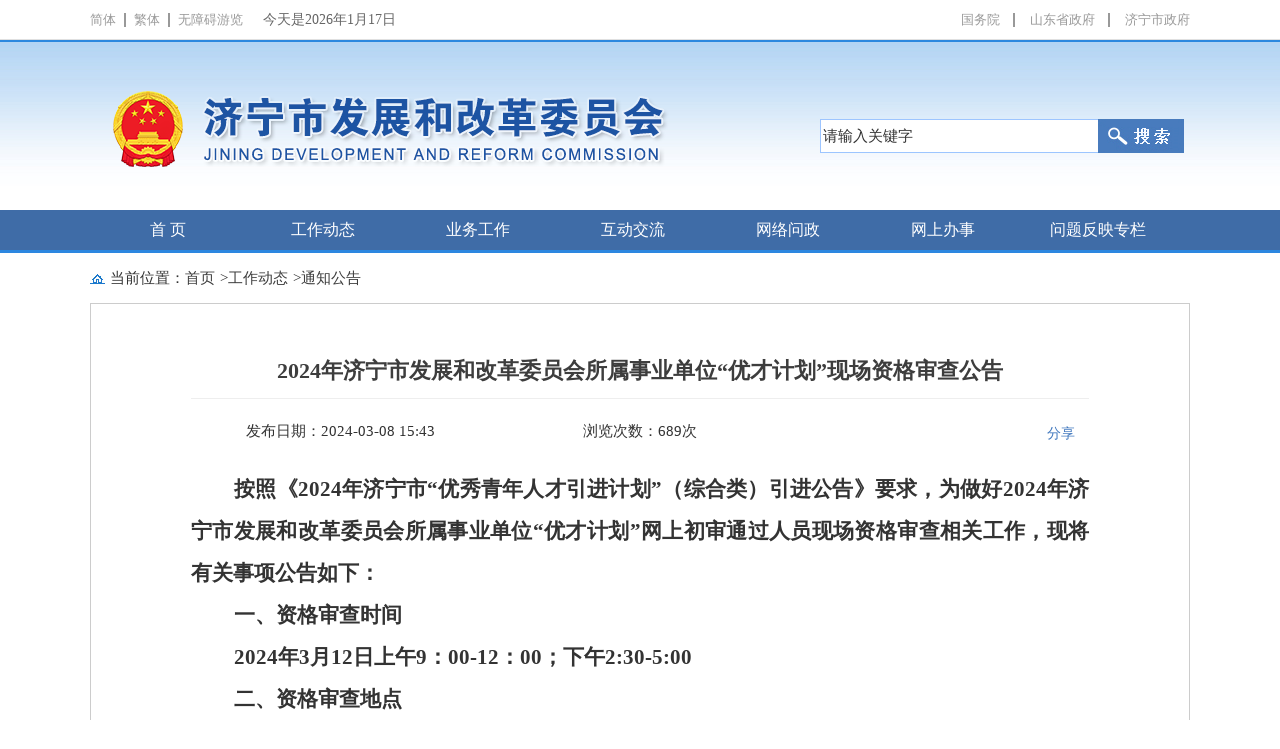

--- FILE ---
content_type: text/html
request_url: http://jnfgw.jining.gov.cn/art/2024/3/8/art_14506_2707738.html
body_size: 7093
content:
<!DOCTYPE HTML PUBLIC "-//W3C//DTD HTML 4.01//EN" "http://www.w3.org/TR/html4/strict.dtd">
<html>
<head><meta http-equiv="X-UA-Compatible" content="IE=edge,chrome=1" />
    <meta http-equiv="X-UA-Compatible" content="IE=IE8" /> <meta charset="UTF-8"><script language="javascript" src="/module/jslib/jquery/jquery.js"></script>
<script language="javascript" src="/module/jslib/urite/urite.min.js"></script>

<link href="/script/hanweb.css" type=text/css rel=stylesheet>
<link href="/module/jslib/tag/css/infotag.css" type=text/css rel=stylesheet>
<link href="/module/jslib/multiline/multilineText.css" type=text/css rel=stylesheet>
<script language="javascript" src="/module/jslib/multiline/bt_multilineText.js"></script>

<link href="/script/pagegray.css" type=text/css rel=stylesheet>
<meta name='WebId' content='70'>

<meta http-equiv="X-UA-Compatible" content="IE=8">
<meta http-equiv="X-UA-Compatible" content="IE=edge">

<link type="text/css" href="/images/620/hanweb.css" rel="stylesheet">
<link type="text/css" href="/images/620/css.css" rel="stylesheet">
<script id="barrierfree" src="http://www.jining.gov.cn/module/web/accessiblereading/load.js"></script>

<title>济宁市发展和改革委员会 通知公告 2024年济宁市发展和改革委员会所属事业单位“优才计划”现场资格审查公告</title>
<meta name='Maketime' content='2025-11-06 16:56:17_15'>
<meta name="SiteName" content="济宁市发展和改革委员会">
<meta name="SiteDomain" content="jnfgw.jining.gov.cn">
<meta name="SiteIDCode" content="">
<meta name="ColumnName" content="通知公告">
<meta name="ColumnType" content="通知公告">
<meta name="ArticleTitle" content="2024年济宁市发展和改革委员会所属事业单位“优才计划”现场资格审查公告">
<meta name="pubdate" content="2024-03-08 15:43"/>
<meta name="pageSize" content="1"/>
<meta name="Author" content="">
<meta name="Description" content="按照《2024年济宁市“优秀青年人才引进计划”（综合类）引进公告》要求，为做好2024年济宁市发展和改革委员会所属事业单位“优才计划”网上初审通过人员现场资格审查相关工作，现将有关事项公告如下：一、资格审查时间2024年3月12日上午9：00-12：00；下午2:30-5:00二、资格审查地点济宁市太白湖新区圣贤路7号山东省第23届运动会综合指挥中心E1151三、资格审查提交材料报考人员提供...">
<meta name="Keywords" content="计划 属 事业单位 优才 委员会">
<meta name="ContentSource" content="济宁市发展和改革委员会">
<meta name="Url" content="/art/2024/3/8/art_14506_2707738.html">

<meta name="category" content="">
<meta name="language" content="中文">
<meta name="location" content="">
<meta name="department" content="">
<meta name="guid" content="20252707738">
<meta name="effectiveTime" content="0">
<meta name="level" content="0">
<meta name="serviceCategory" content="">
<meta name="serviceObject" content="">
<meta name="comments" content="">
<meta name="subject" content="">
<meta name="i_webid" content="70">
<meta name="i_columnid" content="14506">
<meta name="i_articleid" content="2707738">
<meta name="pagetype" content="1">
<meta name="Image" content="/module/download/downfile.jsp?classid=0&showname=%E5%85%9A%E5%91%98%E8%AF%81%E6%98%8E%E4%BF%A1%20-%20%E5%89%AF%E6%9C%AC.doc&filename=ec70c7c7befc43dd8e21247e8a01dcd0.doc">

<script type='text/javascript' src='/module/jslib/grouppic/jquery.ad-gallery.js'></script>
<link rel='stylesheet' type='text/css' href='/module/jslib/grouppic/jquery.ad-gallery2.css'>
</head>
<body >
<div id="barrierfree_container">

<!--头部start-->
<div>
<script src="/script/0/1905061129049306.js"></script>
</div>

<div class="head head_bj">
    <div class="bananr" ergodic="serve">
        <div style="height: 21px;"><div class="bt_top_img lef" style="display:none;"><div class="bt_top_img_link"><a href="/index.html">主站链接</a></div></div></div>
        <div class="bt_logo lef"><script src="/script/0/1806271201202774.js"></script></div>
        <div class="bt_search rig"><script src="/script/0/1806271201203797.js"></script></div>
    </div>
    <div style="background:#3F6CA7;" ergodic="navigation">
        <div class="bt_nav">
            <div class="bt_nav_title"><script src="/script/0/1806271158249936.js"></script></div>
        </div>
    </div>
</div>
<!--头部end-->
<div style="width:100%; height:3px; background:#2c87e0; overflow:hidden"></div>
<div class="currentpath">
  <table cellspacing="0"cellpadding="0"border="0"><tr><td><img title="11.jpg" src="/picture/0/b66685ca74f44298ac536d96a2ab23e2.jpg"></td><td>当前位置：<a href="/index.html"class="bt_link">首页</a></td><td><table width="100%" cellspacing="0" cellpadding="0" border="0">
<tr>
<td>><a href="/col/col14499/index.html"class="bt_link">工作动态</a></td><td>><a href="/col/col14506/index.html"class="bt_link">通知公告</a></td>
</tr></table></td></tr></table>
</div>

<!--文章内容start-->
<div class="bt_cen980 bt_box" ergodic="article"><div class="bt_box_bj"><script type="text/javascript">
  function ChangeColor(ColorName) {
    document.getElementById("c").style.background = ColorName
  }
</script>
<script language="javascript">
  function doZoom(size) {
    document.getElementById('zoom').style.fontSize = size + 'px'
  }
</script>

<div style="text-align:center;line-height: 54px;" class="title">
	<!--<$[标题名称(html)]>begin-->2024年济宁市发展和改革委员会所属事业单位“优才计划”现场资格审查公告<!--<$[标题名称(html)]>end--><br>
</div>
<hr size="1" noshade="" color="#717171">
<div class="bt-article-02 ">
	<div style="width: 100%; height: 50px;padding-top: 20px;margin-bottom: 20px;" class="txt_titlebox">
		<div style="width: 33.33%;float: left;text-align: center;">发布日期：2024-03-08 15:43</div>
		<div style="width: 33.33%;float: left;text-align: center;">浏览次数：<lable id="juba_artcount"></lable>次</div>
		<div class="wip_shareright hide_s wip_shareright2 hide_ss">
			<span class="share1 share1mar">分享</span>
			<div class="share_bg1">
				<div class="bdshare_popup_top">分享到</div>
				<div class="bdsharebuttonbox bdshare-button-style0-12">
					
					<a class="bds_weixin" data-cmd="weixin">微信</a>
					<a href="http://v.t.sina.com.cn/share/share.php?url=/art/2024/3/8/art_14506_2707738.html&title='<!--<$[标题]>begin-->2024年济宁市发展和改革委员会所属事业单位“优才计划”现场资格审查公告<!--<$[标题]>end-->'" target="_blank" class="bds_tsina">新浪微博</a>
					<a href="http://sns.qzone.qq.com/cgi-bin/qzshare/cgi_qzshare_onekey?url=/art/2024/3/8/art_14506_2707738.html&title=<!--<$[标题]>begin-->2024年济宁市发展和改革委员会所属事业单位“优才计划”现场资格审查公告<!--<$[标题]>end-->" target="_blank" class="bds_qzone">QQ空间</a>
					
					<!--<a href="http://share.renren.com/share/buttonshare.do?link=" target="_blank" class="bds_renren">人人网</a>-->
				</div>
				<div class="bdshare_popup_bottom"></div>
			</div>
			<script _ue_org_tagname="script">
        window._bd_share_config = {
          "common": {
            
            "bdSnsKey": {},
            "bdText": "",
            "bdMini": "2",
            "bdMiniList": false,
            "bdPic": "",
            "bdStyle": "0",
            "bdSize": "12"
          },
          "share": {}
        };
        with(document) 0[(getElementsByTagName('head')[0] || body).appendChild(createElement('script')).src = 'http://bdimg.share.baidu.com/static/api/js/share.js?v=89860593.js?cdnversion=' + ~(-new Date() / 36e5)];
			</script>
			<script type="text/javascript">
        $(".share1").hover(function() {
          $(".share_bg1").show();
        }, function() {
          $(".share_bg1").hide();
        })
        $(".share_bg1").hover(function() {
          $(".share_bg1").show();
        }, function() {
          $(".share_bg1").hide();
        })
			</script>
		</div>
		<style>
      .hide_ss {
        display: block !important;
      }
      .wip_shareright2 {
      }
      .wip_shareright {
        float: right;
        text-align: right;
        position: relative;
      }
      .share1 {
        width: 82px;
        height: 30px;
        line-height: 30px;
        display: block;
        background: url(http://www.jining.gov.cn/picture/0/2201121605510972119.png) no-repeat left center;
        color: #4078be;
        font-size: 14px;
        float: right;
        padding-left: 0;
        text-align: left;
      }
      .share_bg1 {
        width: 226px;
        height: 146px;
        display: none;
        position: absolute;
        right: 0;
        top: 30px;
        z-index: 9998;
        text-align: left;
        background: #f6f6f6;
        border: solid 1px #e9e9e9;
      }
      .bdshare_popup_top {
        height: 28px;
        color: #626262;
        overflow: hidden;
        font-weight: bold;
        font-size: 14px;
        line-height: 28px;
        padding: 0 5px;
      }
      .share_bg .bdsharebuttonbox {
        background: #FFFFFF;
      }
      .bdshare-button-style0-16 {
        zoom: 1;
      }
      .wip_sharebot {
        width: 95%;
        max-width: 1140px;
        color: #4078be;
        font-size: 14px;
        line-height: 35px;
        margin: 0 auto;
        padding-bottom: 10px;
      }
      .share1mar {
        padding-left: 40px;
      }
      .bdshare-button-style0-16 .bds_weixin {
        background-position: 0 -1612px;
      }
      .bdshare-button-style0-16 a, .bdshare-button-style0-16 .bds_more {
        float: left;
        font-size: 12px;
        padding-left: 17px;
        line-height: 16px;
        height: 16px;
        background-image: url(http://bdimg.share.baidu.com/static/api/img/share/icons_0_16.png?v=d754dcc0.png);
        background-repeat: no-repeat;
        cursor: pointer;
        margin: 6px 6px 6px 0;
      }
      .share_bg1 a {
        float: left;
        width: 100px;
        height: 18px;
        color: rgb(86, 86, 86);
        display: block;
        margin-left: 6px !important;
        overflow: hidden;
        list-style: none;
        font: 12px/18px 微软雅黑;
        padding: 0 0 0 28px;
        text-decoration: none;
        border-width: 1px;
        border-style: solid;
        border-color: rgb(255, 255, 255);
        border-image: initial;
      }
      .bdshare-button-style0-16 .bds_tsina {
        background-position: 0 -104px;
      }
      .bdshare-button-style0-16 .bds_qzone {
        background-position: 0 -52px;
      }
      .bdshare-button-style0-16 .bds_douban {
        background-position: 0 -468px;
      }
      .main-word-left span {
        color: #333;
      }
		</style>
	</div>
	<div id="zoom" style="text-align:left">
		<style type="text/css">
      #zoom img{max-width: 500px !important;height:auto !important;}
      .bdshare_dialog_bg{height:329px !important;width:300px !important;}
      .bd_weixin_popup{height:auto !important;}
		</style>
		<!--<$[信息内容]>begin--><!--ZJEG_RSS.content.begin--><meta name="ContentStart"/><p style="text-align:justify;margin-top:0;margin-right:0;margin-bottom:0;margin-left:0;text-indent:43px;padding:0 0 0 0 ;text-autospace:ideograph-numeric;text-justify:inter-ideograph;line-height:40px;"><strong><span style="font-family:方正仿宋简体;font-size:21px;">按照</span></strong><strong><span style="font-family:方正仿宋简体;font-size:21px;">《</span></strong><strong><span style="font-family:&#39;Times New Roman&#39;;font-size:21px;">202</span></strong><strong><span style="font-family:微软雅黑;font-size:21px;"><span style="font-family:Times New Roman">4</span></span></strong><strong><span style="font-family:方正仿宋简体;font-size:21px;">年济宁市</span></strong><strong><span style="font-family:方正仿宋简体;font-size:21px;">“优秀青年人才引进计划”（综合类）引进</span></strong><strong><span style="font-family:方正仿宋简体;font-size:21px;">公告》要求，为做好</span></strong><strong><span style="font-family:&#39;Times New Roman&#39;;font-size:21px;">202</span></strong><strong><span style="font-family:微软雅黑;font-size:21px;"><span style="font-family:Times New Roman">4</span></span></strong><strong><span style="font-family:方正仿宋简体;font-size:21px;">年济宁市发展和改革委员会所属事业单位</span></strong><strong><span style="font-family:&#39;Times New Roman&#39;;font-size:21px;">“</span></strong><strong><span style="font-family:方正仿宋简体;font-size:21px;">优才计划</span></strong><strong><span style="font-family:&#39;Times New Roman&#39;;font-size:21px;">”</span></strong><strong><span style="font-family:方正仿宋简体;font-size:21px;">网上初审通过人员现场资格审查相关工作，现将有关事项公告如下：</span></strong></p><p style="text-align:justify;margin-top:0;margin-right:0;margin-bottom:0;margin-left:0;text-indent:43px;padding:0 0 0 0 ;text-autospace:ideograph-numeric;text-justify:inter-ideograph;line-height:40px;"><strong><span style="font-family:黑体;font-size:21px;">一、资格审查时间</span></strong></p><p style="text-align:justify;margin-top:0;margin-right:0;margin-bottom:0;margin-left:0;text-indent:43px;padding:0 0 0 0 ;text-autospace:ideograph-numeric;text-justify:inter-ideograph;line-height:40px;"><strong><span style="font-family:&#39;Times New Roman&#39;;font-size:21px;">202</span></strong><strong><span style="font-family:微软雅黑;font-size:21px;"><span style="font-family:Times New Roman">4</span></span></strong><strong><span style="font-family:&#39;Times New Roman&#39;;font-size:21px;"><span style="font-family:方正仿宋简体">年</span></span></strong><strong><span style="font-family:方正仿宋简体;font-size:21px;"><span style="font-family:Times New Roman">3</span></span></strong><strong><span style="font-family:&#39;Times New Roman&#39;;font-size:21px;"><span style="font-family:方正仿宋简体">月</span></span></strong><strong><span style="font-family:方正仿宋简体;font-size:21px;"><span style="font-family:Times New Roman">12</span></span></strong><strong><span style="font-family:&#39;Times New Roman&#39;;font-size:21px;"><span style="font-family:方正仿宋简体">日</span></span></strong><strong><span style="font-family:&#39;Times New Roman&#39;;font-size:21px;"><span style="font-family:方正仿宋简体">上午</span></span></strong><strong><span style="font-family:&#39;Times New Roman&#39;;font-size:21px;">9</span></strong><strong><span style="font-family:方正仿宋简体;font-size:21px;"><span style="font-family:方正仿宋简体">：</span><span style="font-family:Times New Roman">00</span></span></strong><strong><span style="font-family:&#39;Times New Roman&#39;;font-size:21px;">-12</span></strong><strong><span style="font-family:方正仿宋简体;font-size:21px;"><span style="font-family:方正仿宋简体">：</span><span style="font-family:Times New Roman">00</span><span style="font-family:方正仿宋简体">；下午</span><span style="font-family:Times New Roman">2:30-5:00</span></span></strong></p><p style="text-align:justify;margin-top:0;margin-right:0;margin-bottom:0;margin-left:0;text-indent:43px;padding:0 0 0 0 ;text-autospace:ideograph-numeric;text-justify:inter-ideograph;line-height:40px;"><strong><span style="font-family:黑体;font-size:21px;">二、资格审查地点</span></strong></p><p style="text-align:justify;margin-top:0;margin-right:0;margin-bottom:0;margin-left:0;text-indent:43px;padding:0 0 0 0 ;text-autospace:ideograph-numeric;text-justify:inter-ideograph;line-height:40px;"><strong><span style="font-family:方正仿宋简体;font-size:21px;">济宁市太白湖新区圣贤路</span></strong><strong><span style="font-family:&#39;Times New Roman&#39;;font-size:21px;">7</span></strong><strong><span style="font-family:方正仿宋简体;font-size:21px;">号山东省第</span></strong><strong><span style="font-family:&#39;Times New Roman&#39;;font-size:21px;">23</span></strong><strong><span style="font-family:方正仿宋简体;font-size:21px;">届运动会综合指挥中心</span></strong><strong><span style="font-family:&#39;Times New Roman&#39;;font-size:21px;">E1151</span></strong></p><p style="text-align:justify;margin-top:0;margin-right:0;margin-bottom:0;margin-left:0;text-indent:43px;padding:0 0 0 0 ;text-autospace:ideograph-numeric;text-justify:inter-ideograph;line-height:40px;"><strong><span style="font-family:黑体;font-size:21px;">三、资格审查提交材料</span></strong></p><p style="text-align:justify;margin-top:0;margin-right:0;margin-bottom:0;margin-left:0;text-indent:43px;padding:0 0 0 0 ;text-autospace:ideograph-numeric;text-justify:inter-ideograph;line-height:40px;"><strong><span style="font-family:方正仿宋简体;font-size:21px;">报考人员提供以下材料原件及复印件：</span></strong></p><p style="text-align:justify;margin-top:0;margin-right:0;margin-bottom:0;margin-left:0;text-indent:43px;padding:0 0 0 0 ;text-autospace:ideograph-numeric;text-justify:inter-ideograph;line-height:40px;"><strong><span style="font-family:&#39;Times New Roman&#39;;font-size:21px;">1</span></strong><strong><span style="font-family:方正仿宋简体;font-size:21px;">、《</span></strong><strong><span style="font-family:&#39;Times New Roman&#39;;font-size:21px;">202</span></strong><strong><span style="font-family:微软雅黑;font-size:21px;"><span style="font-family:Times New Roman">4</span></span></strong><strong><span style="font-family:方正仿宋简体;font-size:21px;">年济宁市事业单位</span></strong><strong><span style="font-family:&#39;Times New Roman&#39;;font-size:21px;">“</span></strong><strong><span style="font-family:方正仿宋简体;font-size:21px;">优才计划</span></strong><strong><span style="font-family:&#39;Times New Roman&#39;;font-size:21px;">”</span></strong><strong><span style="font-family:方正仿宋简体;font-size:21px;">报名登记表》《报名人员诚信承诺书》；</span></strong></p><p style="text-align:justify;margin-top:0;margin-right:0;margin-bottom:0;margin-left:0;text-indent:43px;padding:0 0 0 0 ;text-autospace:ideograph-numeric;text-justify:inter-ideograph;line-height:40px;"><strong><span style="font-family:&#39;Times New Roman&#39;;font-size:21px;">2</span></strong><strong><span style="font-family:方正仿宋简体;font-size:21px;">、二代身份证；</span></strong></p><p style="text-align:justify;margin-top:0;margin-right:0;margin-bottom:0;margin-left:0;text-indent:43px;padding:0 0 0 0 ;text-autospace:ideograph-numeric;text-justify:inter-ideograph;line-height:40px;"><strong><span style="font-family:&#39;Times New Roman&#39;;font-size:21px;">3</span></strong><strong><span style="font-family:方正仿宋简体;font-size:21px;">、国家承认的学历学位证书</span></strong><strong><span style="font-family:方正仿宋简体;color:rgb(51,51,51);font-size:21px;">（尚未取得学历学位证书的</span></strong><strong><span style="font-family:&#39;Times New Roman&#39;;color:rgb(51,51,51);font-size:21px;">202</span></strong><strong><span style="font-family:微软雅黑;color:rgb(51,51,51);font-size:21px;"><span style="font-family:Times New Roman">4</span></span></strong><strong><span style="font-family:方正仿宋简体;color:rgb(51,51,51);font-size:21px;">届高校毕业生须提供就业推荐表）</span></strong><strong><span style="font-family:方正仿宋简体;font-size:21px;">；</span></strong></p><p style="text-align:justify;margin-top:0;margin-right:0;margin-bottom:0;margin-left:0;text-indent:43px;padding:0 0 0 0 ;text-autospace:ideograph-numeric;text-justify:inter-ideograph;line-height:40px;"><strong><span style="font-family:&#39;Times New Roman&#39;;font-size:21px;">4</span></strong><strong><span style="font-family:方正仿宋简体;font-size:21px;">、</span></strong><strong><span style="font-family: 方正仿宋简体;color: rgb(51, 51, 51);letter-spacing: 0;font-size: 21px;background: rgb(255, 255, 255);"><span style="font-family:方正仿宋简体">国（境）外高校毕业生报名的，须提交国家教育部门的学历学位认证。与国（境）内高校应届毕业生同期毕业的国（境）外高校毕业生报名的，还需提供规定时间内可取得学位证书和学历学位认证材料的承诺书；已取得国（境）外学历学位证书、但未获得教育部认证的国（境）外高校毕业生报名的，还需提供国（境）外学历学位证书及有资质的机构出具的翻译资料，并作出规定时间内可取得国（境）外学历学位认证材料的承诺；</span></span></strong></p><p style="text-align:justify;margin-top:0;margin-right:0;margin-bottom:0;margin-left:0;text-indent:43px;padding:0 0 0 0 ;text-autospace:ideograph-numeric;text-justify:inter-ideograph;line-height:40px;"><strong><span style="font-family: &#39;Times New Roman&#39;;color: rgb(51, 51, 51);letter-spacing: 0;font-size: 21px;background: rgb(255, 255, 255);">5<span style="font-family:方正仿宋简体">、</span></span></strong><strong><span style="font-family: 方正仿宋简体;color: rgb(51, 51, 51);letter-spacing: 0;font-size: 21px;background: rgb(255, 255, 255);"><span style="font-family:方正仿宋简体">中共党员（预备党员）证明信（参考附件模板）；</span></span></strong></p><p style="text-align:justify;margin-top:0;margin-right:0;margin-bottom:0;margin-left:0;text-indent:43px;padding:0 0 0 0 ;text-autospace:ideograph-numeric;text-justify:inter-ideograph;line-height:40px;"><strong><span style="font-family:方正仿宋简体;font-size:21px;"><span style="font-family:Times New Roman">6</span></span></strong><strong><span style="font-family:方正仿宋简体;font-size:21px;">、与报名时一致的</span></strong><strong><span style="font-family:&#39;Times New Roman&#39;;font-size:21px;">1</span></strong><strong><span style="font-family:方正仿宋简体;font-size:21px;">寸同底版照片</span></strong><strong><span style="font-family:&#39;Times New Roman&#39;;font-size:21px;">3</span></strong><strong><span style="font-family:方正仿宋简体;font-size:21px;">张，以及岗位资格条件需要的其他材料。</span></strong></p><p style="text-align:justify;margin-top:0;margin-right:0;margin-bottom:0;margin-left:0;text-indent:43px;padding:0 0 0 0 ;text-autospace:ideograph-numeric;text-justify:inter-ideograph;line-height:40px;"><strong><span style="font-family:黑体;font-size:21px;">四、注意事项</span></strong></p><p style="text-align:justify;margin-top:0;margin-right:0;margin-bottom:0;margin-left:0;text-indent:43px;padding:0 0 0 0 ;text-autospace:ideograph-numeric;text-justify:inter-ideograph;line-height:40px;"><strong><span style="font-family:&#39;Times New Roman&#39;;font-size:21px;">1</span></strong><strong><span style="font-family:方正仿宋简体;font-size:21px;">、现场资格审查必须本人亲自到场，不得委托他人。</span></strong></p><p style="text-align:justify;margin-top:0;margin-right:0;margin-bottom:0;margin-left:0;text-indent:43px;padding:0 0 0 0 ;text-autospace:ideograph-numeric;text-justify:inter-ideograph;line-height:40px;"><strong><span style="font-family:&#39;Times New Roman&#39;;font-size:21px;">2</span></strong><strong><span style="font-family:方正仿宋简体;font-size:21px;">、报名人员在报考期间要保持</span></strong><strong><span style="font-family:&#39;Times New Roman&#39;;font-size:21px;">24</span></strong><strong><span style="font-family:方正仿宋简体;font-size:21px;">小时通讯畅通，并及时了解济宁市发展和改革委员会网站发布的最新信息，因本人原因错过资格审查通知、</span></strong><strong><span style="font-family:方正仿宋简体;font-size:21px;">面谈、</span></strong><strong><span style="font-family:方正仿宋简体;font-size:21px;">面试通知等重要信息而影响聘用的，责任自负。</span></strong></p><p style="text-align:justify;margin-top:0;margin-right:0;margin-bottom:0;margin-left:0;text-indent:43px;padding:0 0 0 0 ;text-autospace:ideograph-numeric;text-justify:inter-ideograph;line-height:40px;"><strong><span style="font-family:&#39;Times New Roman&#39;;font-size:21px;">3</span></strong><strong><span style="font-family:方正仿宋简体;font-size:21px;">、现场资格审查与网上初审结果不一致的，以现场资格审查结果为准。经审查符合条件的人员，进入</span></strong><strong><span style="font-family:方正仿宋简体;font-size:21px;">面谈、</span></strong><strong><span style="font-family:方正仿宋简体;font-size:21px;">面试环节。经审查不符合报名条件的，取消其应聘资格。</span></strong></p><p style="text-align:justify;margin-top:0;margin-right:0;margin-bottom:0;margin-left:0;text-indent:43px;padding:0 0 0 0 ;text-autospace:ideograph-numeric;text-justify:inter-ideograph;line-height:40px;"><strong><span style="font-family:&#39;Times New Roman&#39;;font-size:21px;">4</span></strong><strong><span style="font-family:方正仿宋简体;font-size:21px;">、报名人员须做好相关准备、备齐审查材料，按时参加现场资格审查。未在规定时间内参加现场资格审查、提交指定材料的，均视为自动弃权。</span></strong></p><p style="text-align:justify;margin-top:0;margin-right:0;margin-bottom:0;margin-left:0;text-indent:43px;padding:0 0 0 0 ;text-autospace:ideograph-numeric;text-justify:inter-ideograph;line-height:40px;"><strong><span style="font-family:&#39;Times New Roman&#39;;font-size:21px;">5</span></strong><strong><span style="font-family:方正仿宋简体;font-size:21px;">、资格审查贯穿全过程，对出现不符合报名资格或弄虚作假等违规问题的，一经查实，取消报名或聘用资格。</span></strong></p><p style="text-align:justify;margin-top:0;margin-right:0;margin-bottom:0;margin-left:0;text-indent:43px;padding:0 0 0 0 ;text-autospace:ideograph-numeric;text-justify:inter-ideograph;line-height:40px;"><strong><span style="font-family:&#39;Times New Roman&#39;;font-size:21px;">6</span></strong><strong><span style="font-family:方正仿宋简体;font-size:21px;">、其他未尽事宜，按照《</span></strong><strong><span style="font-family:&#39;Times New Roman&#39;;font-size:21px;">202</span></strong><strong><span style="font-family:微软雅黑;font-size:21px;"><span style="font-family:Times New Roman">4</span></span></strong><strong><span style="font-family:方正仿宋简体;font-size:21px;">年济宁市属事业单位</span></strong><strong><span style="font-family:&#39;Times New Roman&#39;;font-size:21px;">“</span></strong><strong><span style="font-family:方正仿宋简体;font-size:21px;">优才计划</span></strong><strong><span style="font-family:&#39;Times New Roman&#39;;font-size:21px;">”</span></strong><strong><span style="font-family:方正仿宋简体;font-size:21px;">公告》执行。</span></strong></p><p style="text-align:justify;margin-top:0;margin-right:0;margin-bottom:0;margin-left:0;text-indent:43px;padding:0 0 0 0 ;text-autospace:ideograph-numeric;text-justify:inter-ideograph;line-height:40px;"><strong><span style="font-family:方正仿宋简体;font-size:21px;">咨询电话：</span></strong><strong><span style="font-family:&#39;Times New Roman&#39;;font-size:21px;">0537-2967490</span></strong><strong><span style="font-family:方正仿宋简体;font-size:21px;">。</span></strong></p><p style="text-align:justify;margin-top:0;margin-right:0;margin-bottom:0;margin-left:0;text-indent:43px;padding:0 0 0 0 ;text-autospace:ideograph-numeric;text-justify:inter-ideograph;line-height:40px;"><font face="方正仿宋简体"><span style="font-size: 21px;"><b>附件：<a href="/module/download/downfile.jsp?classid=0&showname=%E5%85%9A%E5%91%98%E8%AF%81%E6%98%8E%E4%BF%A1%20-%20%E5%89%AF%E6%9C%AC.doc&filename=ec70c7c7befc43dd8e21247e8a01dcd0.doc"><img style="border:none;" src="/module/jslib/icons/word.png"/>党员证明信.doc</a></b></span></font></p><p style="text-align:justify;margin-top:0;margin-right:0;margin-bottom:0;margin-left:0;padding:0 0 0 0 ;text-autospace:ideograph-numeric;text-justify:inter-ideograph;line-height:40px;"><strong><span style="font-family:方正仿宋简体;font-size:21px;">&nbsp;</span></strong></p><p style="text-align:justify;margin-top:0;margin-right:0;margin-bottom:0;margin-left:0;padding:0 0 0 0 ;text-autospace:ideograph-numeric;text-justify:inter-ideograph;line-height:40px;"><strong><span style="font-family:方正仿宋简体;font-size:21px;">&nbsp;</span></strong></p><p style="text-align: right; margin-top: 0px; margin-right: 0px; margin-bottom: 0px; text-indent: 290px; padding: 0px; line-height: 40px;"><strong><span style="font-family:方正仿宋简体;font-size:21px;">济宁市发展和改革委员会</span></strong></p><p style="text-align: right; margin: 0px; text-indent: 331px; padding: 0px; line-height: 40px;"><strong><span style="font-family:&#39;Times New Roman&#39;;font-size:21px;">202</span></strong><strong><span style="font-family:微软雅黑;font-size:21px;"><span style="font-family:Times New Roman">4</span></span></strong><strong><span style="font-family:方正仿宋简体;font-size:21px;">年</span></strong><strong><span style="font-family:方正仿宋简体;font-size:21px;"><span style="font-family:Times New Roman">3</span></span></strong><strong><span style="font-family:方正仿宋简体;font-size:21px;">月</span></strong><strong><span style="font-family:方正仿宋简体;font-size:21px;"><span style="font-family:Times New Roman">8</span></span></strong><strong><span style="font-family:方正仿宋简体;font-size:21px;">日</span></strong></p><p><br/></p><meta name="ContentStart"/><!--ZJEG_RSS.content.end--><!--<$[信息内容]>end-->
	</div>
	
	<!--/if-->
	<div class="fenxiang print_box clearfix" style="margin: 20px 0;overflow: hidden;">
		<div class="fx-cen bt-left" style="width:300px;">
		
		</div>
		<div class="fx-cen bt-right">
            <span style="display: inline-block !important;">
            <img src="/picture/0/1905061442445575569.png"style="vertical-align: middle;">
            <a href="javascript:window.print()">打印</a>
            </span>
			<span  style="display: inline-block !important;margin-left: 20px;">
            <img src="/picture/0/1905061442445917107.png" style="vertical-align: middle;">
            <a href="javascript:window.opener=null;window.open('','_self');window.close();">关闭</a>
            </span>
		</div>
	</div>
</div>

<style type="text/css">
  @media only screen and (max-width:768px) {
    .txt_titlebox{display: none;}
    .zt1 img{height: auto !important;max-width: 100% ;display: block;margin: 0 auto;}
  }
</style>
</div></div>
<!--文章内容end---->
<div class="note"></div>
<!--页脚start-->
<div class="footer" ergodic="serve">
    <div class="footer_size p_t" style="position:relative;">
        <script src="/script/0/1807050913224927.js"></script>
    </div>
</div>
</div>
<!--页脚end---->
<script src="https://www.jining.gov.cn/jubac/juba_md.js"></script>

</body>
</html>


--- FILE ---
content_type: text/html;charset=UTF-8
request_url: https://www.jining.gov.cn/jubac/sync/getUserInfo.do?webid=68&hostname=jnfgw.jining.gov.cn&cookid=1268087883459124700&visitortype=0&lastdays=-1&l_time=0&old_time=2000-01-01%2000%3A00%3A00&sessionid=24237095381958214000&sessiontype=0&url=http%253A%252F%252Fjnfgw.jining.gov.cn%252Fart%252F2024%252F3%252F8%252Fart_14506_2707738.html&title=2024%25E5%25B9%25B4%25E6%25B5%258E%25E5%25AE%2581%25E5%25B8%2582%25E5%258F%2591%25E5%25B1%2595%25E5%2592%258C%25E6%2594%25B9%25E9%259D%25A9%25E5%25A7%2594%25E5%2591%2598%25E4%25BC%259A%25E6%2589%2580%25E5%25B1%259E%25E4%25BA%258B%25E4%25B8%259A%25E5%258D%2595%25E4%25BD%258D%25E2%2580%259C%25E4%25BC%2598%25E6%2589%258D%25E8%25AE%25A1%25E5%2588%2592%25E2%2580%259D%25E7%258E%25B0%25E5%259C%25BA%25E8%25B5%2584%25E6%25A0%25BC%25E5%25AE%25A1%25E6%259F%25A5%25E5%2585%25AC%25E5%2591%258A&urltype=1&browser=Chrome&os=Mac%2FiOS&terminal=pc&cookie=1&java=1&resolution=1280x720&color=24-bit&lan=en-us%40posix&keyword=null&ispagecount=1&num=0.6204194392172946&callback=handleResponse
body_size: 19
content:
handleResponse(689)

--- FILE ---
content_type: text/css
request_url: http://jnfgw.jining.gov.cn/module/jslib/tag/css/infotag.css
body_size: 587
content:


.infotaglabel{
	width:16px;
	height:16px;
	display:block;
	background:url(../images/infotag.gif) no-repeat;
	margin-top:5px;
}
.infotag{
	width:16px;
	height:16px;
	display:block;
	background:url(../images/infotag.gif) no-repeat 16px;
	cursor:pointer;
}

.infotagselect{
	width:25px;
	height:25px;
	display:block;
	background:url(../images/infotag.gif) no-repeat 25px;
	cursor:pointer;
}

#infotag{
	display:none;
	position:absolute;
	margin-left:20px;
	border:1px solid #81A4C2;
	white-space:nowrap;
	background-color:#FFFFFF;
}

#taglist{
	margin:0;
	list-style:none;
	background-color:#F3F8FC;
	border:1px solid #FFFFFF;
	padding:2px;
}

#taglist li{
	padding:2px 5px;
}

.tagitem{
	width:16px;
	height:16px;
	background:url(../images/infotag.gif) no-repeat;
	margin-right:3px;
}

.taglistOver{
	background-color:#2682C6;
	color:#FFFFFF;
}

.infotagtag1{
	display:inline-block;
	width:16px;
	height:16px;
	display:block;
	background:url(../images/infotag.gif) no-repeat 16px;
	cursor:pointer;
	background-position:0px;
}

.infotagtag1_font{
	color:#990000;
}

.infotagtag2{
	display:inline-block;
	width:16px;
	height:16px;
	display:block;
	background:url(../images/infotag.gif) no-repeat 16px;
	cursor:pointer;
	background-position:-24px;
}

.infotagtag2_font{
	color:#006600;
}

.infotagtag3{
	display:inline-block;
	width:16px;
	height:16px;
	display:block;
	background:url(../images/infotag.gif) no-repeat 16px;
	cursor:pointer;
	background-position:-48px;
}

.infotagtag3_font{
	color:#E38800;
}

.infotagtag4{
	display:inline-block;
	width:16px;
	height:16px;
	display:block;
	background:url(../images/infotag.gif) no-repeat 16px;
	cursor:pointer;
	background-position:-72px;
}

.infotagtag4_font{
	color:#26A5A8;
}

.infotagtag5{
	display:inline-block;
	width:16px;
	height:16px;
	display:block;
	background:url(../images/infotag.gif) no-repeat 16px;
	cursor:pointer;
	background-position:-96px;
}

.infotagtag5_font{
	color:#FF6699;
}

.infotagtag6{
	display:inline-block;
	width:16px;
	height:16px;
	display:block;
	background:url(../images/infotag.gif) no-repeat 16px;
	cursor:pointer;
	background-position:-120px;
}

.infotagtag6_font{
	color:#003399;
}

.infotagtag7{
	display:inline-block;
	width:16px;
	height:16px;
	display:block;
	background:url(../images/infotag.gif) no-repeat 16px;
	cursor:pointer;
	background-position:-144px;
}

.infotagtag7_font{
	color:#996600;
}

.infotagtag8{
	display:inline-block;
	width:16px;
	height:16px;
	display:block;
	background:url(../images/infotag.gif) no-repeat 16px;
	cursor:pointer;
	background-position:-168px;
}

.infotagtag8_font{
	color:#993399;
}

.infotagtag9{
	display:inline-block;
	width:16px;
	height:16px;
	display:block;
	background:url(../images/infotag.gif) no-repeat 16px;
	cursor:pointer;
	background-position:-192px;
}

.infotagtag9_font{
	color:#000000;
}

.notag{
	background-position:-240px;
}

--- FILE ---
content_type: text/css
request_url: http://jnfgw.jining.gov.cn/images/620/css.css
body_size: 3774
content:
/* 增对hanweb.css====问题的覆盖样式！ */
html {
  font-size:14px;
  -webkit-tap-highlight-color: rgba(0, 0, 0, 0);
  -webkit-tap-highlight-color: transparent;
}
body {
  position: relative;
  background: #ffffff;
  font-family: 'Microsoft Yahei', SimSun, STHeiti, Helvetica, Arial, sans-serif;
  font-weight: normal;
  line-height: 1.6;
  color: #333333;
  font-size:15px;
}
a {transition: all 0.2s ease-out 0s;}
a:hover{transition: all 0.2s ease-out 0s; color:#d50014}

/*消除内边距/边框像素*/
ul,ol,li,dl,dt,dd,form,input,textarea,p,hr,blockquote,fieldset, span, a,h1,h2,h3,h4, iframe,div{
	margin:0;padding:0;
	box-sizing:border-box; 
	-wekit-box-sizing:border-box;
	-moz-box-sizing:border-box;
	   padding:0;
       margin:0;
       list-style:none;
}
/*覆盖样式==结束 */


/*外框*/
.lef{float:left}
.rig{float:right}

.m_l{ margin-left:10px;}
.m_t{ margin-top:10px;}
.m_r{ margin-right:10px;}
.m_b{ margin-bottom:10px;}
.margin_10{ margin:10px;}
.m_inline{ display:inline}

.p_l{padding-left:10px;}
.p_t{padding-top:10px;}
.p_r{padding-right:10px;}
.p_b{padding-bottomn:10px;}
.padding_10{padding:10px;}

.dashed_b{border-bottom:#CCC dashed 1px;}
.solid{border:#aeaeae solid 1px;}
.solid_r{border-right:#aeaeae solid 1px;}
.solid_b{border-bottom:#aeaeae solid 1px;}
.solid_b2{border-bottom:#ffccff solid 1px;}

/*文字*/
.font_13{font-szie:13px;}
.font_14{font-szie:13px;}
.font_bold{font-weight:bold}
.color_01{ color:#e05d05}

.hight24{ height:24px;}
.hight30{ height:30px;}
.line_h24{ line-height:24px;}
.line_h30{ line-height:30px;}

/*****主框架*******/
.head{width:100%; margin:0 auto; overflow:hidden; }
.center{width:100%; height:auto; background:#f1f1f1; overflow:hidden}
.footer{width:100%; min-height:60px; margin:0 auto; overflow:hidden}
.note{width:100%; height:15px; clear:both;}

/***********头尾通用样式*************/

/**顶部导航**/
.topnav{}
.login{}
.register{}

/**bananr 区**/
.head_bj{ background:url(bt_head_bj.jpg) repeat-x;}
.bananr{width:1100px; min-height:160px; margin:0 auto}
.bt_bananr{width:1100px; height:88px;}


/**主导航**/
.bt_nav{width:1100px; height:40px; margin:0 auto; margin-top:10px}
.bt_nav_title{width:100%; height:40px;}
.bt_nav_title ul{ margin:0; padding:0;}
.bt_nav_title li{ height:40px; float:left}
.bt_nav_title li a{display:block; float:left; padding:0 48px; line-height:40px;  color:#ffffff; font-size:16px;}
.bt_nav_title li a:hover{color:#d50014;}


/**页脚**/
.footer_size{ width:1100px; min-height:80px; margin:0 auto; border-top:#CCC solid 1px; padding-top:15px; font-family:"微软雅黑" ; font-size:12px; text-align:center; color:#999}
.footer_size a{padding:0 10px; border-right:#CCC solid 1px; line-height:18px;color:#999}
.footer_size a:hover{color:#F00}
.footer_size span{ line-height:40px;}

.footer_size .botttom_nav{width:500px; height:50px; text-align:left; color:#999}
.footer_size .botttom_nav a{padding:0 10px; border-right:#CCC solid 1px; line-height:18px;color:#999}
.footer_size .botttom_nav a:hover{color:#F00}
.footer_size .botttom_nav span{padding:0 10px; line-height:30px;}
.footer_size .botttom_link{width:210px; height:30px; line-height:30px; float:right}
.footer_size .botttom_link span{ float:left; line-height:18px;}
.footer_size .botttom_link .select{float:left;width:130px;}

/*常用div 尺寸*/
.bt_cen980{width:1100px; height:auto; margin:0 auto;  overflow:hidden}
.bt_cen250{width:250px; height:auto; overflow:hidden}
.bt_cen480{width:480px; height:auto; overflow:hidden}

.bj{ background:#333}

/***本站独有通用样式***/
.bt_logo{margin-top:20px; text-align:left}
.bt_cen{width:100%; min-height:120px; overflow:auto; padding:10px 0; text-align:left}
.solid_2{border:#f2dca2 solid 1px;}
.solid_b_2{border-bottom:#f2dda4 solid 1px;}

/*********首页专用样式*******/
.bt_top_img{width:1100px; height:21px; background:url(bt_top_pic_01.jpg) no-repeat top right;}
.bt_top_img_link{width:115px; height:20px; line-height:20px; color:#FFF; font-size:12px; float:right;  text-align:left; font-family:"微软雅黑"}
.bt_top_img_link a{font-size:12px; color:#FFF}

.flash_img{width:715px; height:270px; }
.bt_search{width:370px; height:40px; float:right; margin-top:58px;}
.bt_search .text{width:278px; height:34px; background:#FFF; border:#9dc5ff solid 1px; border-right:0;  padding-left:2px; line-height:34px; float:left}
.bt_search .bnt{width:86px; height:34px; float:left; background:url(bt_serch_bnt.jpg) no-repeat; border:0;}
.bt_cen980 .affiche{ background:url(bt_TYZZ004_pic_08.jpg) no-repeat 20px 14px; height:40px;}
.bt_cen980 .affiche span{ float:left; padding:0 10px 0 40px; line-height:40px; color:#0170bf; }
.bt_cen980 .affiche a{ line-height:37px; padding-top:1px; font-size:13px; float:left; font-family:"微软雅黑";}
#new_gun{width:800px; height:20px; line-height:20px; overflow:hidden; float:left; margin-top:9px; text-align:left; font-size:13px;}
#new_gun a{width:800px; line-height:20px; float:left; display:block}

/***焦点图样式===与js配套使用***/
#focus{position: relative;height: 280px;width:717px;margin:0 auto;}
#focus .bd{position: relative}
#focus .btn-prev, #focus .btn-next{display: none;position: absolute;top: 100px;width: 40px;height: 80px;z-index: 2}
#focus .btn-prev{left: 0;background: url(left-arrow.png) no-repeat;_background: 0;
filter:progid:DXImageTransform.Microsoft.AlphaImageLoader(enabled=true, sizingMethod=image, src="left-arrow.png")}
#focus .btn-next{right: 0;background: url(right-arrow.png) no-repeat;_background: 0;
filter:progid:DXImageTransform.Microsoft.AlphaImageLoader(enabled=true, sizingMethod=image, src="right-arrow.png")}
#focus .focus-bar-box{width: 100%;height: 280px;position: relative;overflow: hidden}
#focus .focus-bar{width: 750px; padding:0px;}
#focus .focus-bar li{float:left; width:717px !important;height: 280px}
#focus .focus-bar li a{width:717px !important;height: 280px;display: block}
#focus .focus-bar li img{width:717px !important;height: 280px}
#focus .ft{position: absolute;left: 0;bottom:10px; z-index: 1;width:717px;height: 40px}
#focus .ftbg{position: absolute;top: 0;left: 0;z-index: -1;width:717px;height: 40px;background: #000;opacity: .6;filter: alpha(opacity=60)}
#focus .change{position: absolute;right: 0;bottom: 15px;height: 10px}
#focus .change a{float: left;width: 10px;height: 10px;margin-right: 10px;background: url(btn-normal.png) no-repeat;_background: 0;
_filter:progid:DXImageTransform.Microsoft.AlphaImageLoader(enabled=true, sizingMethod=image, src="btn-normal.png");cursor: pointer}
#focus .change a.on{background: url(btn-active.png) no-repeat;_background: 0;
_filter:progid:DXImageTransform.Microsoft.AlphaImageLoader(enabled=true, sizingMethod=image, src="btn-active.png")}
#focus .hd{position: absolute;left: 0;bottom:10px ;z-index: 2;width:717px;height: 40px;}
#focus .focus-title{overflow: hidden;position: absolute;top: 0;left: 0;height: 40px;padding: 0 14px 0 20px;line-height: 40px;font-size: 15px;font-weight: 100; text-overflow:ellipsis;white-space:nowrap}
#focus .focus-title a{line-height:30px;}
#focus .hdicon{position: absolute;left:10px;bottom: 10px;width: 59px;height: 59px;background: url(play-btn.png) no-repeat;_background: 0;
filter:progid:DXImageTransform.Microsoft.AlphaImageLoader(enabled=true, sizingMethod=image, src="play-btn.png")}
#focus .focus-title a{display: none;color: #fff}

/*滑动切换--staet*/

.bt_xxk_box{overflow:hidden}
.bt_xxk_box .title_gd{ line-height:30px;}
.bt_xxk_box .title_hd{width:100%; height:30px; float:left; }
.bt_xxk_box .title_hd ul{ margin:0; padding:0;}
.bt_xxk_box .title_hd li{line-height:30px; float:left; padding-right:35px; cursor:pointer; font-size:16px;}
.bt_xxk_box .title_hd .hover{color:#0077cf}
.Contentbox{width:100%; height:auto; position:relative;}
.Contentbox .cen_a{width:100%; min-height:120px; padding:5px 0 0px 0; text-align:left; font-family:"微软雅黑"}
.Contentbox .cen_mone{line-height:30px; text-align:right; float:right; position:absolute; top:-30px; right:2px;}
/*滑动切换--end*/

/*栏目一样式*/
.bt_xxk_box .title_one{width:100%; height:30px; float:left; border-bottom:#cecece solid 1px;}
.bt_xxk_box .title_one ul{ margin:0; padding:0;}
.bt_xxk_box .title_one li{line-height:30px; float:left; padding:0 20px; cursor:pointer; font-size:16px; color:#033333}
.bt_xxk_box .title_one .hover{color:#fff; background:#0077cf; border:#cecece solid 1px;border-bottom:none}

/*栏目三样式*/
.bt_box3{width:100%; min-height:80px; padding:2px 5px 4px 6px; background:#eeeeee;text-align:left}
.bt_box3 a{line-height:35px; display:block; color:#0055a6; font-size:15px;}
.bt_box3 p{ display:block; line-height:20px; font-size:12px; color:#8b8b8b}

/*栏目五/栏目六样式*/
.bt_imgtitle{width:100%; height:40px; border:#dedede solid 1px; border-bottom:none}
.bt_imgtitle ul{ margin:0; padding:0;}
.bt_imgtitle li{width:50%; float:left; height:40px; line-height:40px; text-align:center; font-size:16px;}
.bt_imgtitle .hover{background:#5fcc2e; color:#FFF}
.bt_imgcen{background:#dcf4d7; height:200px !important;}
.bt_imgcen ul{ margin:0; padding:0}
.bt_imgcen li{width:200px; *+width:180px; height:57px; *+height:37px; float:left; padding:10px; background:#93d385; margin:23px 5px 5px 25px}
.bt_imgcen li a{ line-height:37px; float:left}
.bt_imgcen li img{ float:left; margin:0 10px;}



/*******栏目页专用样式********/
.bt_menu{width:220px; height:auto; background:url(bt_TYZZ004_pic_16.jpg) no-repeat bottom right #f3f3f3;}
.bt_menu_title{height:35px; line-height:35px; width:100%; background:#e7e7e7; border-bottom:#006dca solid 1px; position:relative }
.bt_menu_title .bt_span{height:35px; line-height:25px; color:#fff; background:url(bt_TYZZ004_pic_15_a.jpg) no-repeat left top; display:block; position:absolute; left:10px; top:8px ;font-size:16px; text-align:left; padding-left:15px;}
.bt_menu_title .bt_span .span{background:url(bt_TYZZ004_pic_15.jpg) no-repeat right 3px; padding:5px 5px; overflow:auto; height:35px!important;
 
}
.bt_menu_list{width:100%; padding-top:10px; height:auto;}
.bt_menu_list ul{ margin:0; padding:0;}
.bt_menu_list li{width:100%; height:35px; border-bottom:#CCC dashed 1px; text-align:center; background:url(bt_TYZZ004_pic_17.gif) no-repeat 190px 14px}
.bt_menu_list li a{line-height:35px; font-size:16px; display:block; width:100%; color:#1d79cc}
.bt_menu_list li a:hover{color:#ce1127}

.bt_lm_cen{width:100%; height:auto; overflow:hidden; padding:10px 0px 10px 0px; text-align:left}
.bt_cenert{width:750px;*+width:730px; min-height:500px; overflow:hidden; border:#CCC solid 1px; padding:0 10px; }
.bt_cenert_title{width:100%; height:33px; line-height:33px; border-bottom:#CCC solid 1px; text-align:left }
.bt_cenert_title .title{ width:110px; line-height:33px; padding-left:25px; color:#1d79cc;  background:url(bt_TYZZ004_pic_14.jpg) no-repeat 0 9px ; border-bottom:#3995e7 solid 2px; margin-bottom:0px; font-size:16px;}

/*当前位置*/
.currentpath{height:50px; line-height:50px; text-align:right; width:1100px; margin:0 auto; text-align:left}
.currentpath span{line-height:50px; float:left; padding-right:5px;width: 100px;}
.currentpath img{ margin:0 5px 0 0}
.currentpath table{ float:left}
.currentpath a{ line-height:50px;     padding-right: 5px;}

/*******文章页专用样式********/
.bt_box{ min-height:450px;padding: 40px 100px;  *+width:1100px; border:#CCC solid 1px;}

--- FILE ---
content_type: application/javascript
request_url: http://jnfgw.jining.gov.cn/script/0/1807050913224927.js
body_size: 1159
content:
document.writeln("<style type=\"text/css\">");
document.writeln("  .footer .font {");
document.writeln("    padding-top: 10px;");
document.writeln("  }");
document.writeln("  ");
document.writeln("  .article .wenz img {");
document.writeln("    width: auto !important;");
document.writeln("  }");
document.writeln(" .bt-article-02 .share_box{ ");
document.writeln("    display:none;");
document.writeln("  }");
document.writeln("  .footer_size {");
document.writeln("    min-height: 115px;");
document.writeln("    padding: 10px 0;");
document.writeln("  }");
document.writeln("  ");
document.writeln("  .footer_size .botttom_nav {");
document.writeln("    height: auto;");
document.writeln("    float: none;");
document.writeln("  }");
document.writeln("</style>");
document.writeln("<div class=\"bt-footer\">");
document.writeln("	<div style=\"width: 980px;margin: 0 auto;\">");
document.writeln("		<ul class=\"bt-footer-bottom clearfloat\" style=\"font-size: 13px;text-align: center;overflow:hidden;\">");
document.writeln("			<li style=\"width:180px;float: left;margin-top: 15px;text-align: center;\"><a style=\"border:0;\" href=\"//bszs.conac.cn/sitename?method=show&id=07A52A52F31705CEE053022819AC638C\" target=\"_blank\"><img id=\"imgConac\" vspace=\"0\" hspace=\"0\" border=\"0\" src=\"//dcs.conac.cn/image/red.png\" data-bd-imgshare-binded=\"1\"></a></li>");
document.writeln("			<li class=\"text\" style=\"width:600px;margin:0 auto;float: left;text-align: center;\">");
document.writeln("				<p>中国·山东·济宁市发展和改革委员会 </p>");
document.writeln("				<p>地址：山东省济宁太白湖新区山东省第23届运动会综合指挥中心 圣贤路7号</p>");
document.writeln("				<p>政府网站标识码：3708000030    <a href=\"https://beian.miit.gov.cn/\" target=\"_blank\" style=\"border:0;\">鲁ICP备05021223号</a>    </p>");
document.writeln("				<a style=\"border:0;\" href=\"http://www.beian.gov.cn/portal/registerSystemInfo?recordcode=37080202000390\" target=\"_blank\"> <img src=\"http://www.beian.gov.cn/file/ghs.png\">	鲁公网安备 37080202000390号</a>");
document.writeln("				<p>联系电话：0537-2348900    邮编：272100</p>");
document.writeln("				<p>济宁市信息中心运行维护</p>");
document.writeln("			</li>");
document.writeln("			<li style=\"float:right;width:180px;margin-top: 15px;text-align: center;\">");
document.writeln("				<script id=\"_jiucuo_\" sitecode=\"3708000030\" src=\"https://zfwzgl.www.gov.cn//exposure/jiucuo.js\"></script>");
document.writeln("			</li>");
document.writeln("		</ul>");
document.writeln("	</div>");
document.writeln("</div>");
document.writeln("<style type=\"text/css\">");
document.writeln("  #_span_jiucuo{position:absolute;top:26px;right:65px;}");
document.writeln("</style>");

--- FILE ---
content_type: application/javascript
request_url: http://jnfgw.jining.gov.cn/script/0/1806271158249936.js
body_size: 536
content:
document.writeln("<style>");
document.writeln("  .clearfix:before,");
document.writeln("  .clearfix:after{");
document.writeln("    content: \"\";");
document.writeln("    display: table;");
document.writeln("    clear: both;");
document.writeln("  }");
document.writeln("  .nav-list li > a {");
document.writeln("    width: 155px;");
document.writeln("    text-align: center;");
document.writeln("    padding: 0;");
document.writeln("  }");
document.writeln("</style>");
document.writeln("<ul class=\"nav-list clearfix\">");
document.writeln("	<li><a href=\"http://jnfgw.jining.gov.cn/index.html\">首 页</a></li>");
document.writeln("	<li><a href=\"http://jnfgw.jining.gov.cn/col/col14505/index.html\">工作动态</a></li>");
document.writeln("	<li><a href=\"http://jnfgw.jining.gov.cn/col/col14501/index.html\">业务工作</a></li>");
document.writeln("	<li><a href=\"http://jnfgw.jining.gov.cn/col/col70380/index.html\">互动交流</a></li>");
document.writeln("	<li><a href=\"http://www.jnnews.tv/app/politics/index\" target=\"_blank\">网络问政</a></li>");
document.writeln("	<li><a href=\"http://jizwfw.sd.gov.cn/jnzwdt/jnzwdt/pages/other/depart-info.html?ouguid=3f5f63ae-400e-4373-8966-1099719bf09a\">网上办事</a></li>");
document.writeln("	<li><a href=\"http://jnfgw.jining.gov.cn/col/col34110/index.html\">问题反映专栏</a></li>");
document.writeln("</ul>");

--- FILE ---
content_type: application/javascript
request_url: http://jnfgw.jining.gov.cn/script/0/1806271201203797.js
body_size: 793
content:
document.writeln("<form method=\"get\" name=\"sitesearch\" action=\"/jsearchfront/search.do\" style=\"margin:0;\" target=\"_blank\">");
document.writeln("");
document.writeln("<input type=\"text\" name=\"q\" value=\"请输入关键字\"  id=\"q\" onclick=\"if(this.value==\'请输入关键字\'){this.value=\'\';this.focus();}\" onblur=\"if(this.value==\'\'){this.value=\'请输入关键字\'}\" class=\"text\" >");
document.writeln("<input type=\"submit\" class=\"bnt\" value=\" \">");
document.writeln("      <input name=\'websiteid\' type=\'hidden\' value=\'370800000000042\'>");
document.writeln("      <input id=\'pos\' value=\'title,content\' type=\'hidden\' name=\'pos\'>");
document.writeln("    <input type=\'hidden\' name=\'tpl\' value=\'60\'>");
document.writeln("</form>");

--- FILE ---
content_type: application/javascript;charset=utf-8
request_url: http://jnfgw.jining.gov.cn/module/jslib/multiline/bt_multilineText.js
body_size: 498
content:
/*信息标题多行文本展现js*/
$(function(){
    $('.column-cover').each(function(){
        var liOriginH = 0;
        var fixedHeight  = $(this).outerHeight();
        var liLineHeight = parseInt($(this).find("li").eq(0).css("line-height"));
        $(this).find('li').each(function(){
            var liHeight = $(this).outerHeight();
            var num = $(this).index();
            liOriginH += liHeight;
            if(liOriginH>=fixedHeight){
                if(liOriginH>fixedHeight){
                    $(this).addClass('white');
                    $(this).append('<ins>...</ins>');
                    var t = $(this).outerHeight()-(liOriginH-fixedHeight)-liLineHeight;
                    $(this).find('ins').css('top',t)
                }
                $(this).hover(function(){
                    $(this).removeClass('white');
                    $(this).find('ins').css('display','none');
                    $(this).parent('ul').stop().animate({'top':-(liOriginH-fixedHeight)},300)
                },function(){
                    $(this).addClass('white');
                    $(this).find('ins').css('display','block');
                    $(this).parent('ul').stop().animate({'top':0},300)
                })
                return false;
            }
        })
    })
});

--- FILE ---
content_type: application/javascript
request_url: http://jnfgw.jining.gov.cn/script/0/1806271201202774.js
body_size: 133
content:
document.writeln("<img src=\'http://jnfgw.jining.gov.cn/picture/0/37728e64ca6b479ca5ba9489b11fca49.png\'  style=\'border: none;\'>");

--- FILE ---
content_type: application/javascript
request_url: http://jnfgw.jining.gov.cn/script/0/1905061129049306.js
body_size: 1637
content:
document.writeln("<style type=\"text/css\">");
document.writeln("	.clearfix:after {");
document.writeln("		content: \"\";");
document.writeln("		display: block;");
document.writeln("		visibility: hidden;");
document.writeln("		height: 0;");
document.writeln("		clear: both;");
document.writeln("	}");
document.writeln("	.clearfix {");
document.writeln("		zoom: 1;");
document.writeln("	}");
document.writeln("	a{text-decoration:none; }");
document.writeln("	.fl{");
document.writeln("		float: left;");
document.writeln("	}");
document.writeln("	.fr{");
document.writeln("		float: right;");
document.writeln("	}");
document.writeln("	.ele{");
document.writeln("		white-space: nowrap;");
document.writeln("		overflow: hidden;");
document.writeln("		text-overflow: ellipsis;");
document.writeln("	}");
document.writeln("	body{");
document.writeln("		min-width: 1100px;");
document.writeln("		font-family: \"微软雅黑\" !important;");
document.writeln("	}");
document.writeln("	.container{");
document.writeln("		width: 1100px;");
document.writeln("		margin: 0 auto;");
document.writeln("	}");
document.writeln("	.bg_color{");
document.writeln("		background: #2e5b9d;");
document.writeln("	}");
document.writeln("	.header_fzbox{");
document.writeln("		width: 100%;");
document.writeln("		height: 40px;");
document.writeln("		border-bottom: 1px #e0e0e0 solid;");
document.writeln("		overflow: hidden;");
document.writeln("	}");
document.writeln("	.header_fzbox .flbox,.header_fzbox .frbox{");
document.writeln("		overflow: hidden;");
document.writeln("	}");
document.writeln("	.header_fzbox .flbox a{");
document.writeln("		line-height: 40px;");
document.writeln("		color: #999999;");
document.writeln("		font-size: 13px;");
document.writeln("		float: left;");
document.writeln("	}");
document.writeln("	.header_fzbox .flbox a+a{");
document.writeln("		padding-left: 18px;");
document.writeln("		overflow: hidden;");
document.writeln("	}");
document.writeln("	.header_fzbox .flbox a+a:before{");
document.writeln("		content: \"\";");
document.writeln("		width: 2px;");
document.writeln("		height:14px ;");
document.writeln("		background: #999999;");
document.writeln("		float: left;");
document.writeln("		margin-left: -10px;");
document.writeln("		margin-top: 13px;");
document.writeln("	}");
document.writeln("	.header_fzbox .frbox a{");
document.writeln("		line-height: 40px;");
document.writeln("		color: #999999;");
document.writeln("		font-size: 13px;");
document.writeln("		float: right;");
document.writeln("	}");
document.writeln("	.header_fzbox .frbox a+a{");
document.writeln("		padding-right: 30px;");
document.writeln("		overflow: hidden;");
document.writeln("	}");
document.writeln("	.header_fzbox .frbox a+a:after{");
document.writeln("		content: \"\";");
document.writeln("		width: 2px;");
document.writeln("		height:14px ;");
document.writeln("		background: #999999;");
document.writeln("		float: right;");
document.writeln("		margin-right: -15px;");
document.writeln("		margin-top: 13px;");
document.writeln("	}");
document.writeln("	#today {");
document.writeln("		line-height: 40px;");
document.writeln("		margin-left: 20px;");
document.writeln("		font-size: 14px;");
document.writeln("		color: #666;");
document.writeln("	}");
document.writeln("</style>");
document.writeln("<div class=\"header_fzbox\" ergodic=\"serve\">");
document.writeln("	<div class=\"container clearfix\">");
document.writeln("		<div class=\"flbox fl\">");
document.writeln("			<script language=\"javascript\" src=\"/module/jslib/gtb/language.js\"></script>");
document.writeln("			<a id=\"zh_click_s\" class=\"zh_click\" href=\"javascript:zh_tran(\'n\');\">简体</a>");
document.writeln("			<a id=\"zh_click_t\" class=\"zh_click gtb-actived\" href=\"javascript:zh_tran(\'t\');\">繁体</a>");
document.writeln("			<a href=\"javascript:;\" onclick=\"toggleToolBar();\">无障碍游览</a>");
document.writeln("			<span id=\"today\"></span>");
document.writeln("		</div>");
document.writeln("		<div class=\"frbox fr\">");
document.writeln("			<a href=\"http://www.jining.gov.cn/\" target=\"_blank\">济宁市政府</a>");
document.writeln("			<a href=\"http://www.shandong.gov.cn/\" target=\"_blank\">山东省政府</a>");
document.writeln("			<a href=\"http://www.gov.cn\" target=\"_blank\">国务院</a>");
document.writeln("		</div>");
document.writeln("	</div>");
document.writeln("</div>");
document.writeln("");
document.writeln("<script>");
document.writeln("  Date.prototype.format=function(fmt) {");
document.writeln("    var o = {");
document.writeln("      \"M+\" : this.getMonth()+1, //月份");
document.writeln("      \"d+\" : this.getDate(), //日");
document.writeln("      \"h+\" : this.getHours()%12 == 0 ? 12 : this.getHours()%12, //小时");
document.writeln("      \"H+\" : this.getHours(), //小时");
document.writeln("      \"m+\" : this.getMinutes(), //分");
document.writeln("      \"s+\" : this.getSeconds(), //秒");
document.writeln("      \"q+\" : Math.floor((this.getMonth()+3)/3), //季度");
document.writeln("      \"S\" : this.getMilliseconds() //毫秒");
document.writeln("    };");
document.writeln("    var week = {");
document.writeln("      \"0\" : \"/u65e5\",");
document.writeln("      \"1\" : \"/u4e00\",");
document.writeln("      \"2\" : \"/u4e8c\",");
document.writeln("      \"3\" : \"/u4e09\",");
document.writeln("      \"4\" : \"/u56db\",");
document.writeln("      \"5\" : \"/u4e94\",");
document.writeln("      \"6\" : \"/u516d\"");
document.writeln("    };");
document.writeln("    if(/(y+)/.test(fmt)){");
document.writeln("      fmt=fmt.replace(RegExp.$1, (this.getFullYear()+\"\").substr(4 - RegExp.$1.length));");
document.writeln("    }");
document.writeln("    if(/(E+)/.test(fmt)){");
document.writeln("      fmt=fmt.replace(RegExp.$1, ((RegExp.$1.length>1) ? (RegExp.$1.length>2 ? \"/u661f/u671f\" : \"/u5468\") : \"\")+week[this.getDay()+\"\"]);");
document.writeln("    }");
document.writeln("    for(var k in o){");
document.writeln("      if(new RegExp(\"(\"+ k +\")\").test(fmt)){");
document.writeln("        fmt = fmt.replace(RegExp.$1, (RegExp.$1.length==1) ? (o[k]) : ((\"00\"+ o[k]).substr((\"\"+ o[k]).length)));");
document.writeln("      }");
document.writeln("    }");
document.writeln("    return fmt;");
document.writeln("  }");
document.writeln("  ");
document.writeln("  $(function() {");
document.writeln("    $(\'#today\').html(\'今天是\' + new Date().format(\'yyyy年M月d日\'))");
document.writeln("  })");
document.writeln("</script>");